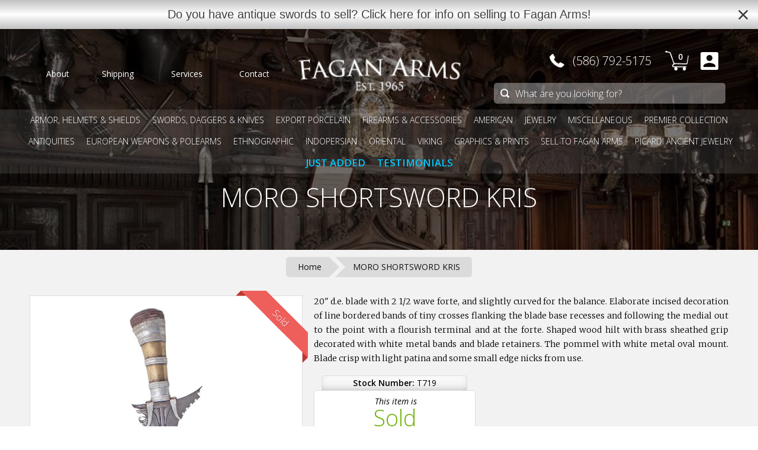

--- FILE ---
content_type: text/html; charset=utf-8
request_url: https://www.google.com/recaptcha/api2/aframe
body_size: 185
content:
<!DOCTYPE HTML><html><head><meta http-equiv="content-type" content="text/html; charset=UTF-8"></head><body><script nonce="_FTk20nLkBvmVjAjwPn4Pw">/** Anti-fraud and anti-abuse applications only. See google.com/recaptcha */ try{var clients={'sodar':'https://pagead2.googlesyndication.com/pagead/sodar?'};window.addEventListener("message",function(a){try{if(a.source===window.parent){var b=JSON.parse(a.data);var c=clients[b['id']];if(c){var d=document.createElement('img');d.src=c+b['params']+'&rc='+(localStorage.getItem("rc::a")?sessionStorage.getItem("rc::b"):"");window.document.body.appendChild(d);sessionStorage.setItem("rc::e",parseInt(sessionStorage.getItem("rc::e")||0)+1);localStorage.setItem("rc::h",'1769475701434');}}}catch(b){}});window.parent.postMessage("_grecaptcha_ready", "*");}catch(b){}</script></body></html>

--- FILE ---
content_type: text/css
request_url: https://www.faganarms.com/cdn/shop/t/30/assets/product-print.css?v=104803956161787407651717610624
body_size: 4203
content:
@media print{*{color:#000;-webkit-transition:none!important;-moz-transition:none!important;-o-transition:none!important;transition:none!important;outline:none}.ribbon .text{color:#fff!important}nav#nav-wrapper{position:relative}nav#header-subnav,div#page-container header,div.parallax img.bg,#breadcrumb,div#product div#social,div#product div#product-tags,div#price-wrapper input[type=submit],footer,#related-products,div#product div#cert-block,div#detailedEPP,nav#header-nav div.left_wrapper,nav#header-nav div.left_wrapper *,nav#header-nav div.right_wrapper,nav#header-nav div.right_wrapper *,div#product div#product-photos div.thumb,h2.payments a,button.actionbutton,div#product-contact,#quantity-wrapper,iframe{display:none;opacity:0;height:0px;width:0px;padding:0;margin:0}nav#header-nav,nav#nav-wrapper{position:relative;padding:0;height:55px}body nav#header-nav div.center_wrapper>div.logo_wrapper,body.smallnav nav#header-nav div.center_wrapper>div.logo_wrapper,nav#header-nav div.center_wrapper>div.logo_wrapper,div.logo_wrapper{height:55px;top:0;background-image:url([data-uri]);background-size:200px;background-position:center}body.smallnav nav#header-nav{background:none;box-shadow:none}div.center_wrapper{width:100%}nav#header-nav div.center_wrapper>div.logo_wrapper a{height:55px;margin:0}div#page-content{background:#fff}div#coverphoto,header{background:#fff;opacity:1!important;height:auto}div#coverphoto div.wrapper{padding:0!important;background:#fff}div#coverphoto h1,div#coverphoto h1 a{color:#000;font-size:28px;line-height:30px!important}div#coverphoto div.content{padding:0;transform:none!important;margin:10px auto}#price-wrapper{border:1px solid #DDD;border-radius:4px;width:100%;margin:10px 0}#price-wrapper+div{width:100%;margin:0}div#price-wrapper span#sku{background:none;width:100%;box-shadow:none;border:none;border-radius:0;border-bottom:1px solid #DDD;outline:none}div#price-wrapper>div{background:none;border:none;border-radius:0}div#product h2.price{font-size:28px;color:#000;line-height:28px}div#product div#product_description,div#product div#product_description p{font-size:14px;line-height:24px}div#product div#product-photos div.featured img{max-width:100%;max-height:700px}div#product div#product-photos div.thumb{width:120px;height:120px}div#product div#product-photos div.thumb a{line-height:100px}div#product div#product-photos div.thumb img{max-width:100px;max-height:100px}div#product div#product-features h2#product-features-heading{font-size:18px;padding:12px;background:#f7f7f7}div#product div#product-features a{text-decoration:none}}
/*# sourceMappingURL=/cdn/shop/t/30/assets/product-print.css.map?v=104803956161787407651717610624 */
